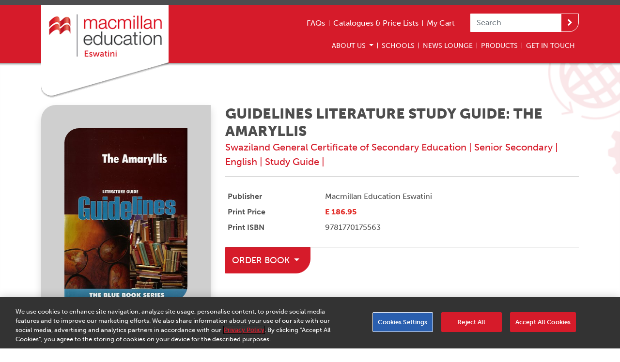

--- FILE ---
content_type: text/html; charset=UTF-8
request_url: https://www.macmillaneducation.co.sz/books/guidelines-literature-study-guide-the-amaryllis/72
body_size: 3874
content:
<!DOCTYPE html>
<html lang="en">
<head>
    <!-- OneTrust Cookies Consent Notice start for macmillaneducation.co.sz -->
    <script src="https://cdn.cookielaw.org/scripttemplates/otSDKStub.js"  type="text/javascript" charset="UTF-8" data-domain-script="f81471a8-affa-46ce-903e-547e7823a6c5" ></script>
    <script type="text/javascript">
    function OptanonWrapper() { }
    </script>
    <!-- OneTrust Cookies Consent Notice end for macmillaneducation.co.sz -->

    <!-- Google Tag Manager -->
    <script>(function(w,d,s,l,i){w[l]=w[l]||[];w[l].push({'gtm.start':
                new Date().getTime(),event:'gtm.js'});var f=d.getElementsByTagName(s)[0],
            j=d.createElement(s),dl=l!='dataLayer'?'&l='+l:'';j.async=true;j.src=
            'https://www.googletagmanager.com/gtm.js?id='+i+dl;f.parentNode.insertBefore(j,f);
        })(window,document,'script','dataLayer','GTM-NCSWS62');</script>
    <!-- End Google Tag Manager -->
    <meta charset="utf-8">
    <meta name="viewport" content="width=device-width, initial-scale=1">
    <meta name="csrf-token" content="T3kz3s3F0vgq4Ymqhq4yGwy6QQVnHA0kP0GcHnT8">

    
    <title>Guidelines Literature Study Guide: The Amaryllis | Macmillan Eswatini</title>
    <meta name="keywords" content="" />
    <meta name="description" content="Macmillan Education Eswatini. Browse our catalogue or purchase from our online shop." />
    <meta property="og:url" content="https://www.macmillaneducation.co.sz/books/guidelines-literature-study-guide-the-amaryllis/72" />
    <meta property="og:title" content="Guidelines Literature Study Guide: The Amaryllis" />
    <meta property="og:description" content="Macmillan Education Eswatini. Browse our catalogue or purchase from our online shop." />
            <link href="/css/app.css?id=1103d817f714f77c0dac" rel="stylesheet">
    <link rel="stylesheet" href="https://use.typekit.net/wpn4wzv.css">
    <script src="https://kit.fontawesome.com/f6b1fc308c.js" crossorigin="anonymous"></script>
    </head>
<body>
    <!-- Google Tag Manager (noscript) -->
    <noscript><iframe src="https://www.googletagmanager.com/ns.html?id=GTM-NCSWS62"
                      height="0" width="0" style="display:none;visibility:hidden"></iframe></noscript>
    <!-- End Google Tag Manager (noscript) -->

    <div id="app" v-cloak>
        <header>
    <div class="container">
        <nav class="navbar navbar-expand-lg navbar-dark bg-primary p-0">
            <a class="navbar-logo" href="/">
                <img src="/images/header-logo.png" class="img-fluid" />
            </a>

            <div class="navbar-mobile d-lg-none">

                <div class="d-flex align-items-center justify-content-end">

                    <div>
                        <a href="/checkout" style="color: #fff;">
                            <i class="fas fa-shopping-cart"></i>
                                                    </a>
                    </div>

                    <button class="navbar-toggler" type="button" data-toggle="collapse" data-target="#navbar">
                        <span class="navbar-toggler-icon"></span>
                    </button>
                </div>

                <div class="text-right">
                    <form method="GET" action="/search" class="mobile-search d-lg-none">
                        <div class="custom-input">
                            <input name="query" class="form-control form-control-sm" placeholder="Search" style="max-width: 150px;">
                            <button type="submit" class="btn btn-sm btn-primary">
                                <i class="fas fa-angle-right"></i>
                            </button>
                        </div>
                    </form>
                </div>

            </div>

            <div class="collapse navbar-collapse" id="navbar">

                <div class="d-flex flex-column flex-column-reverse flex-lg-column align-items-lg-end justify-content-around" style="width: 100%">

                    <div class="d-flex mb-lg-2">
                        <ul class="navbar-nav align-items-lg-center mr-4">




                            <li class="nav-item">
                                <a class="nav-link" href="/faq">FAQs</a>
                            </li>
                            <li class="d-none d-lg-block nav-divider"></li>
                            <li class="nav-item">
                                <a class="nav-link" href="/catalogues-and-brochures">Catalogues & Price Lists</a>
                            </li>
                            <li class="d-none d-lg-block nav-divider"></li>
                            <li class="nav-item">
                                <a class="nav-link" href="/checkout">My Cart </a>
                            </li>
                        </ul>
                        <form method="GET" action="/search" class="d-none d-lg-block">
                            <div class="custom-input">
                                <input name="query" class="form-control" placeholder="Search">
                                <button type="submit" class="btn btn-primary">
                                    <i class="fas fa-lg fa-angle-right"></i>
                                </button>
                            </div>
                        </form>
                    </div>

                    <ul class="navbar-nav navbar-nav-main align-items-lg-center">
                                                                                    <li class="nav-item dropdown">
                                    <a class="nav-link dropdown-toggle" data-toggle="dropdown" href="#">
                                        About Us
                                    </a>
                                    <div class="dropdown-menu">
                                                                                    <a class="dropdown-item" href="https://www.macmillaneducation.co.sz/about-us/who-we-are">Who We Are</a>
                                                                                    <a class="dropdown-item" href="https://www.macmillaneducation.co.sz/about-us/what-we-do">What We Do</a>
                                                                                    <a class="dropdown-item" href="https://www.macmillaneducation.co.sz/about-us/our-journey">Our Journey</a>
                                                                                    <a class="dropdown-item" href="https://www.macmillaneducation.co.sz/about-us/our-promise">Our Promise</a>
                                                                            </div>
                                </li>
                                                                                        <li class="d-none d-lg-block nav-divider"></li>
                                                                                                                <li class="nav-item">
                                    <a class="nav-link" href="https://www.macmillaneducation.co.sz/schools">Schools</a>
                                </li>
                                                                                        <li class="d-none d-lg-block nav-divider"></li>
                                                                                                                <li class="nav-item">
                                    <a class="nav-link" href="https://www.macmillaneducation.co.sz/news">News Lounge</a>
                                </li>
                                                                                        <li class="d-none d-lg-block nav-divider"></li>
                                                                                                                <li class="nav-item">
                                    <a class="nav-link" href="https://www.macmillaneducation.co.sz/products/schools">Products</a>
                                </li>
                                                                                        <li class="d-none d-lg-block nav-divider"></li>
                                                                                                                <li class="nav-item">
                                    <a class="nav-link" href="https://www.macmillaneducation.co.sz/get-in-touch">Get In Touch</a>
                                </li>
                                                                                                    </ul>
                </div>

            </div>
        </nav>
    </div>

</header>

        <main>
            <div class="theme-block theme-white page-book">
    <div class="container">

        <div class="row">

            <div class="col-12 col-md-4 col-lg-4">
                <div class="content-image product-image sticky-top shadow d-flex align-items-center justify-content-center p-5">
                                            <img src="https://www.macmillaneducation.co.sz/imagecache/book-view/8zXYaNZnHl06vCu8GXKwQQaTeYioW1SlvlZzHfqX.png" class="product-image img-fluid" />
                                    </div>
            </div>

            <div class="col-12 col-md-8 col-lg-8">

                <div class="product-title main-border-bottom mb-4">
                    <h1>Guidelines Literature Study Guide: The Amaryllis</h1>
                    <div class="lead product-meta">
                        
                                                    <a href="/products/schools?curriculums[]=Swaziland General Certificate of Secondary Education">Swaziland General Certificate of Secondary Education</a> |
                                                                            <a href="/products/schools?grades[]=Senior Secondary">Senior Secondary</a> |
                                                                            <a href="/products/schools?subjects[]=English">English</a> |
                                                                            <a href="/products/schools?components[]=Study Guide">Study Guide</a> |
                        



                    </div>
                </div>

                <table class="table table-sm table-borderless meta-table">
                                            <tr>
                            <th>Publisher</th>
                            <td>Macmillan Education Eswatini</td>
                        </tr>
                                                                <tr class="format">
                            <th>Print Price</th>
                            <td>
                                <span class="price">E 186.95</span>
                            </td>
                        </tr>
                        <tr class="format">
                            <th>Print ISBN</th>
                            <td>
                                9781770175563
                            </td>
                        </tr>
                                                                            </table>

                
                
                <div class="actions main-border-top mt-4 pt-0">
                    <ul class="nav custom-dropdown">
                        <li class="nav-item dropdown">
                            <a class="btn btn-lg btn-right btn-primary dropdown-toggle" data-toggle="dropdown" href="#">
                                Order Book
                            </a>
                            <div class="dropdown-menu">






                                                                    <a href="#" class="dropdown-item cart-add" data-type="book" data-id="72" data-format-id="72">Macmillan Webstore</a>


                                                                <a class="dropdown-item" href="/book-sellers">Bookseller Directory</a>
                            </div>
                        </li>
                                                                    </ul>
                </div>

            </div>

        </div>

    </div>
</div>
    <div class="theme-block theme-light-blue">
        <div class="container">
            <h1 class="border-bottom">Related Products</h1>
            <div class="glide glide-books">
    <div class="glide__track" data-glide-el="track">
        <ul class="glide__slides">
                            <li class="glide__slide">
                    <a href="/books/guidelines-literature-study-guide-the-amaryllis/72" class="product-card card-hover-shadow h-100">
                        <div class="product-card-image d-flex align-items-center justify-content-center">
                            <img src="https://www.macmillaneducation.co.sz/storage/books/8zXYaNZnHl06vCu8GXKwQQaTeYioW1SlvlZzHfqX.png" class="img-fluid" />
                        </div>
                        <div class="product-card-footer">
                            <div class="title">Guidelines Literature Study Guide: The Amaryllis</div>
                            <div class="d-flex align-items-center justify-content-between">
                                <span class="price">
                                    E 186.95
                                </span>
                                <span class="read-more">
                                View more
                                <i class="fas fa-angle-right ml-2"></i>
                            </span>
                            </div>
                        </div>
                    </a>
                </li>
                    </ul>
    </div>

    <div class="glide__arrows" data-glide-el="controls">
        <button class="glide__arrow glide__arrow--left" data-glide-dir="<">
            <i class="fas fa-2x fa-angle-left"></i>
        </button>
        <button class="glide__arrow glide__arrow--right" data-glide-dir=">">
            <i class="fas fa-2x fa-angle-right"></i>
        </button>
    </div>
</div>

        </div>
    </div>
        </main>

        <footer>
    <div class="container position-relative">

        <div class="row">

            <div class="col-12 col-sm-6 col-md-4 col-lg-3 mb-4">
                <h4>Quick Links</h4>
                <nav class="nav flex-column">
                    <a class="nav-link" href="/schools">Schools</a>
                    <a class="nav-link" href="/book-sellers">Booksellers Directory</a>
                    <a class="nav-link" href="/products/schools">Products</a>
                    <a class="nav-link" href="/get-in-touch">Get in Touch</a>
                </nav>
            </div>














            <div class="col-12 col-md-4 col-lg-6 mb-4">
                <h4>Connect with us</h4>
                <nav class="nav nav-social mb-4">
                    <a class="nav-link" href="https://www.facebook.com/macedSwaziland"><img src="/images/facebook.png" /></a>
                </nav>

                <table class="table table-borderless table-sm">
                    <tr>
                        <th width="50">Tel</th>
                        <td>+268 2518 4533</td>
                    </tr>
                    <tr class="d-none d-lg-table-row">
                        <th>Email</th>
                        <td style="font-size: 0.9rem;">
                            <a href="mailto:marketing@macmillan.co.sz">
                                marketing@macmillan.co.sz
                            </a>
                        </td>
                    </tr>
                </table>
            </div>

        </div>

        <div class="d-none d-lg-block advanced-learning"></div>

    </div>

    <div class="copyright mt-5">
        <div class="container">
            <div>
                <a href="/terms">Terms & Conditions</a> |
                <a href="/privacy-policy">Privacy Policy</a> |
                <a href="/legal-notice">Legal Notice</a> |
                <a href="/code-of-conduct">Business Partner Code of Conduct</a> | 

                <!-- OneTrust Cookies Settings button start -->
                <a id="ot-sdk-btn" class="ot-sdk-show-settings footer-cookie">Cookie Settings</a> | 
                <!-- OneTrust Cookies Settings button end -->
                <a href="/documents/Service-Level-Agreement-Online-Template.pdf" title="Click here to view our Service Level Agreement" target="_blank">Service Level Agreement</a> | 
                <a href="/files/downloads/Accessibility%20Statement.pdf" title="Click here to view our Accessibility Statement" target="_blank">Accessibility Statement</a>
            </div>

            <div>&copy; 2025 Macmillan Eswatini - All rights reserved</div>
        </div>
    </div>
</footer>
    </div>
    <script src="/js/app.js?id=e2bfccfe35570b739bfb"></script>
            <script>
        new Glide('.glide-books', {
            type: 'carousel',
            gap: 20,
            perView: 4,
            autoplay: 5000,
            breakpoints: {
                767: {
                    perView: 1
                },
                991: {
                    perView: 2
                },
                1199: {
                    perView: 3
                }
            }
        }).mount();
    </script>
</body>
</html>
